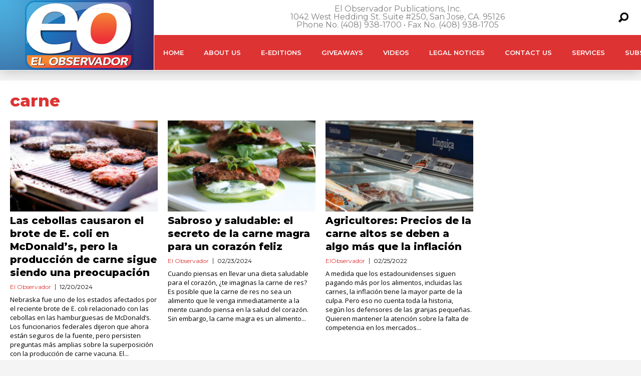

--- FILE ---
content_type: text/html; charset=UTF-8
request_url: https://el-observador.com/tag/carne/
body_size: 14252
content:
<!DOCTYPE html>
<html lang="en-US"><head>
<meta http-equiv="content-type" content="text/html; charset=UTF-8" />
<!--viewport-->
<meta name="viewport" content="width=device-width, initial-scale=1.0" />
<!--charset-->
<!--rss-comments-->
<link rel="alternate" type="application/rss+xml" href="https://el-observador.com/comments/feed/"/>
<!--rss-->
<link rel="alternate" type="application/rss+xml" title="RSS 2.0" href="https://el-observador.com/feed/" />
<!--atom-->
<link rel="alternate" type="application/atom+xml" title="Atom" href="https://el-observador.com/feed/atom/" />
<!--pingback-->
<link rel="pingback" href="https://el-observador.com/xmlrpc.php" />

<!--Facebook Open Graph-->
<!--FB page title-->
<meta property="og:title" content="El Observador" />
<!--FB description-->
<meta property="og:description" content="San Jose California"/>
<!--FB url-->
<meta property="og:url" content="https://el-observador.com/2024/12/20/las-cebollas-causaron-el-brote-de-e-coli-en-mcdonalds-pero-la-produccion-de-carne-sigue-siendo-una-preocupacion/"/>
<!--FB image-->
<meta property="og:image" content="" />
<!--FB type-->
<meta property="og:type" content="website"/>
<!--FB site name-->
<meta property="og:site_name" content="El Observador"/>
<title>carne &#8211; El Observador</title>
<meta name='robots' content='max-image-preview:large' />
	<style>img:is([sizes="auto" i], [sizes^="auto," i]) { contain-intrinsic-size: 3000px 1500px }</style>
	<link rel='dns-prefetch' href='//fonts.googleapis.com' />
<link rel="alternate" type="application/rss+xml" title="El Observador &raquo; Feed" href="https://el-observador.com/feed/" />
<link rel="alternate" type="application/rss+xml" title="El Observador &raquo; Comments Feed" href="https://el-observador.com/comments/feed/" />
<link rel="alternate" type="application/rss+xml" title="El Observador &raquo; carne Tag Feed" href="https://el-observador.com/tag/carne/feed/" />
<script type="text/javascript">
/* <![CDATA[ */
window._wpemojiSettings = {"baseUrl":"https:\/\/s.w.org\/images\/core\/emoji\/15.0.3\/72x72\/","ext":".png","svgUrl":"https:\/\/s.w.org\/images\/core\/emoji\/15.0.3\/svg\/","svgExt":".svg","source":{"concatemoji":"https:\/\/el-observador.com\/wp-includes\/js\/wp-emoji-release.min.js?ver=8e9dcbdbfbd5f7827bfdc3193d8b222c"}};
/*! This file is auto-generated */
!function(i,n){var o,s,e;function c(e){try{var t={supportTests:e,timestamp:(new Date).valueOf()};sessionStorage.setItem(o,JSON.stringify(t))}catch(e){}}function p(e,t,n){e.clearRect(0,0,e.canvas.width,e.canvas.height),e.fillText(t,0,0);var t=new Uint32Array(e.getImageData(0,0,e.canvas.width,e.canvas.height).data),r=(e.clearRect(0,0,e.canvas.width,e.canvas.height),e.fillText(n,0,0),new Uint32Array(e.getImageData(0,0,e.canvas.width,e.canvas.height).data));return t.every(function(e,t){return e===r[t]})}function u(e,t,n){switch(t){case"flag":return n(e,"\ud83c\udff3\ufe0f\u200d\u26a7\ufe0f","\ud83c\udff3\ufe0f\u200b\u26a7\ufe0f")?!1:!n(e,"\ud83c\uddfa\ud83c\uddf3","\ud83c\uddfa\u200b\ud83c\uddf3")&&!n(e,"\ud83c\udff4\udb40\udc67\udb40\udc62\udb40\udc65\udb40\udc6e\udb40\udc67\udb40\udc7f","\ud83c\udff4\u200b\udb40\udc67\u200b\udb40\udc62\u200b\udb40\udc65\u200b\udb40\udc6e\u200b\udb40\udc67\u200b\udb40\udc7f");case"emoji":return!n(e,"\ud83d\udc26\u200d\u2b1b","\ud83d\udc26\u200b\u2b1b")}return!1}function f(e,t,n){var r="undefined"!=typeof WorkerGlobalScope&&self instanceof WorkerGlobalScope?new OffscreenCanvas(300,150):i.createElement("canvas"),a=r.getContext("2d",{willReadFrequently:!0}),o=(a.textBaseline="top",a.font="600 32px Arial",{});return e.forEach(function(e){o[e]=t(a,e,n)}),o}function t(e){var t=i.createElement("script");t.src=e,t.defer=!0,i.head.appendChild(t)}"undefined"!=typeof Promise&&(o="wpEmojiSettingsSupports",s=["flag","emoji"],n.supports={everything:!0,everythingExceptFlag:!0},e=new Promise(function(e){i.addEventListener("DOMContentLoaded",e,{once:!0})}),new Promise(function(t){var n=function(){try{var e=JSON.parse(sessionStorage.getItem(o));if("object"==typeof e&&"number"==typeof e.timestamp&&(new Date).valueOf()<e.timestamp+604800&&"object"==typeof e.supportTests)return e.supportTests}catch(e){}return null}();if(!n){if("undefined"!=typeof Worker&&"undefined"!=typeof OffscreenCanvas&&"undefined"!=typeof URL&&URL.createObjectURL&&"undefined"!=typeof Blob)try{var e="postMessage("+f.toString()+"("+[JSON.stringify(s),u.toString(),p.toString()].join(",")+"));",r=new Blob([e],{type:"text/javascript"}),a=new Worker(URL.createObjectURL(r),{name:"wpTestEmojiSupports"});return void(a.onmessage=function(e){c(n=e.data),a.terminate(),t(n)})}catch(e){}c(n=f(s,u,p))}t(n)}).then(function(e){for(var t in e)n.supports[t]=e[t],n.supports.everything=n.supports.everything&&n.supports[t],"flag"!==t&&(n.supports.everythingExceptFlag=n.supports.everythingExceptFlag&&n.supports[t]);n.supports.everythingExceptFlag=n.supports.everythingExceptFlag&&!n.supports.flag,n.DOMReady=!1,n.readyCallback=function(){n.DOMReady=!0}}).then(function(){return e}).then(function(){var e;n.supports.everything||(n.readyCallback(),(e=n.source||{}).concatemoji?t(e.concatemoji):e.wpemoji&&e.twemoji&&(t(e.twemoji),t(e.wpemoji)))}))}((window,document),window._wpemojiSettings);
/* ]]> */
</script>
<link rel='stylesheet' id='google-fonts-css' href='https://fonts.googleapis.com/css?subset=latin%2Clatin-ext%2Ccyrillic%2Ccyrillic-ext&#038;family=Montserrat%3A400%2C600%2C700%2C800%7CMontserrat+rel%3D%27stylesheet%27+type%3D%27text%2Fcss&#038;ver=6.7.4' type='text/css' media='all' />
<link rel='stylesheet' id='google-menu-fonts-css' href='https://fonts.googleapis.com/css?subset=latin%2Clatin-ext%2Ccyrillic%2Ccyrillic-ext&#038;family=Montserrat%3A400%2C600%2C700%2C800%7CMontserrat+rel%3D%27stylesheet%27+type%3D%27text%2Fcss&#038;ver=6.7.4' type='text/css' media='all' />
<link rel='stylesheet' id='google-widget-fonts-css' href='https://fonts.googleapis.com/css?subset=latin%2Clatin-ext%2Ccyrillic%2Ccyrillic-ext&#038;family=Open+Sans%3A400%7COpen+Sans+rel%3D%27stylesheet%27+type%3D%27text%2Fcss&#038;ver=6.7.4' type='text/css' media='all' />
<style id='wp-emoji-styles-inline-css' type='text/css'>

	img.wp-smiley, img.emoji {
		display: inline !important;
		border: none !important;
		box-shadow: none !important;
		height: 1em !important;
		width: 1em !important;
		margin: 0 0.07em !important;
		vertical-align: -0.1em !important;
		background: none !important;
		padding: 0 !important;
	}
</style>
<link rel='stylesheet' id='wp-block-library-css' href='https://el-observador.com/wp-includes/css/dist/block-library/style.min.css?ver=8e9dcbdbfbd5f7827bfdc3193d8b222c' type='text/css' media='all' />
<style id='classic-theme-styles-inline-css' type='text/css'>
/*! This file is auto-generated */
.wp-block-button__link{color:#fff;background-color:#32373c;border-radius:9999px;box-shadow:none;text-decoration:none;padding:calc(.667em + 2px) calc(1.333em + 2px);font-size:1.125em}.wp-block-file__button{background:#32373c;color:#fff;text-decoration:none}
</style>
<style id='global-styles-inline-css' type='text/css'>
:root{--wp--preset--aspect-ratio--square: 1;--wp--preset--aspect-ratio--4-3: 4/3;--wp--preset--aspect-ratio--3-4: 3/4;--wp--preset--aspect-ratio--3-2: 3/2;--wp--preset--aspect-ratio--2-3: 2/3;--wp--preset--aspect-ratio--16-9: 16/9;--wp--preset--aspect-ratio--9-16: 9/16;--wp--preset--color--black: #000000;--wp--preset--color--cyan-bluish-gray: #abb8c3;--wp--preset--color--white: #ffffff;--wp--preset--color--pale-pink: #f78da7;--wp--preset--color--vivid-red: #cf2e2e;--wp--preset--color--luminous-vivid-orange: #ff6900;--wp--preset--color--luminous-vivid-amber: #fcb900;--wp--preset--color--light-green-cyan: #7bdcb5;--wp--preset--color--vivid-green-cyan: #00d084;--wp--preset--color--pale-cyan-blue: #8ed1fc;--wp--preset--color--vivid-cyan-blue: #0693e3;--wp--preset--color--vivid-purple: #9b51e0;--wp--preset--gradient--vivid-cyan-blue-to-vivid-purple: linear-gradient(135deg,rgba(6,147,227,1) 0%,rgb(155,81,224) 100%);--wp--preset--gradient--light-green-cyan-to-vivid-green-cyan: linear-gradient(135deg,rgb(122,220,180) 0%,rgb(0,208,130) 100%);--wp--preset--gradient--luminous-vivid-amber-to-luminous-vivid-orange: linear-gradient(135deg,rgba(252,185,0,1) 0%,rgba(255,105,0,1) 100%);--wp--preset--gradient--luminous-vivid-orange-to-vivid-red: linear-gradient(135deg,rgba(255,105,0,1) 0%,rgb(207,46,46) 100%);--wp--preset--gradient--very-light-gray-to-cyan-bluish-gray: linear-gradient(135deg,rgb(238,238,238) 0%,rgb(169,184,195) 100%);--wp--preset--gradient--cool-to-warm-spectrum: linear-gradient(135deg,rgb(74,234,220) 0%,rgb(151,120,209) 20%,rgb(207,42,186) 40%,rgb(238,44,130) 60%,rgb(251,105,98) 80%,rgb(254,248,76) 100%);--wp--preset--gradient--blush-light-purple: linear-gradient(135deg,rgb(255,206,236) 0%,rgb(152,150,240) 100%);--wp--preset--gradient--blush-bordeaux: linear-gradient(135deg,rgb(254,205,165) 0%,rgb(254,45,45) 50%,rgb(107,0,62) 100%);--wp--preset--gradient--luminous-dusk: linear-gradient(135deg,rgb(255,203,112) 0%,rgb(199,81,192) 50%,rgb(65,88,208) 100%);--wp--preset--gradient--pale-ocean: linear-gradient(135deg,rgb(255,245,203) 0%,rgb(182,227,212) 50%,rgb(51,167,181) 100%);--wp--preset--gradient--electric-grass: linear-gradient(135deg,rgb(202,248,128) 0%,rgb(113,206,126) 100%);--wp--preset--gradient--midnight: linear-gradient(135deg,rgb(2,3,129) 0%,rgb(40,116,252) 100%);--wp--preset--font-size--small: 13px;--wp--preset--font-size--medium: 20px;--wp--preset--font-size--large: 36px;--wp--preset--font-size--x-large: 42px;--wp--preset--spacing--20: 0.44rem;--wp--preset--spacing--30: 0.67rem;--wp--preset--spacing--40: 1rem;--wp--preset--spacing--50: 1.5rem;--wp--preset--spacing--60: 2.25rem;--wp--preset--spacing--70: 3.38rem;--wp--preset--spacing--80: 5.06rem;--wp--preset--shadow--natural: 6px 6px 9px rgba(0, 0, 0, 0.2);--wp--preset--shadow--deep: 12px 12px 50px rgba(0, 0, 0, 0.4);--wp--preset--shadow--sharp: 6px 6px 0px rgba(0, 0, 0, 0.2);--wp--preset--shadow--outlined: 6px 6px 0px -3px rgba(255, 255, 255, 1), 6px 6px rgba(0, 0, 0, 1);--wp--preset--shadow--crisp: 6px 6px 0px rgba(0, 0, 0, 1);}:where(.is-layout-flex){gap: 0.5em;}:where(.is-layout-grid){gap: 0.5em;}body .is-layout-flex{display: flex;}.is-layout-flex{flex-wrap: wrap;align-items: center;}.is-layout-flex > :is(*, div){margin: 0;}body .is-layout-grid{display: grid;}.is-layout-grid > :is(*, div){margin: 0;}:where(.wp-block-columns.is-layout-flex){gap: 2em;}:where(.wp-block-columns.is-layout-grid){gap: 2em;}:where(.wp-block-post-template.is-layout-flex){gap: 1.25em;}:where(.wp-block-post-template.is-layout-grid){gap: 1.25em;}.has-black-color{color: var(--wp--preset--color--black) !important;}.has-cyan-bluish-gray-color{color: var(--wp--preset--color--cyan-bluish-gray) !important;}.has-white-color{color: var(--wp--preset--color--white) !important;}.has-pale-pink-color{color: var(--wp--preset--color--pale-pink) !important;}.has-vivid-red-color{color: var(--wp--preset--color--vivid-red) !important;}.has-luminous-vivid-orange-color{color: var(--wp--preset--color--luminous-vivid-orange) !important;}.has-luminous-vivid-amber-color{color: var(--wp--preset--color--luminous-vivid-amber) !important;}.has-light-green-cyan-color{color: var(--wp--preset--color--light-green-cyan) !important;}.has-vivid-green-cyan-color{color: var(--wp--preset--color--vivid-green-cyan) !important;}.has-pale-cyan-blue-color{color: var(--wp--preset--color--pale-cyan-blue) !important;}.has-vivid-cyan-blue-color{color: var(--wp--preset--color--vivid-cyan-blue) !important;}.has-vivid-purple-color{color: var(--wp--preset--color--vivid-purple) !important;}.has-black-background-color{background-color: var(--wp--preset--color--black) !important;}.has-cyan-bluish-gray-background-color{background-color: var(--wp--preset--color--cyan-bluish-gray) !important;}.has-white-background-color{background-color: var(--wp--preset--color--white) !important;}.has-pale-pink-background-color{background-color: var(--wp--preset--color--pale-pink) !important;}.has-vivid-red-background-color{background-color: var(--wp--preset--color--vivid-red) !important;}.has-luminous-vivid-orange-background-color{background-color: var(--wp--preset--color--luminous-vivid-orange) !important;}.has-luminous-vivid-amber-background-color{background-color: var(--wp--preset--color--luminous-vivid-amber) !important;}.has-light-green-cyan-background-color{background-color: var(--wp--preset--color--light-green-cyan) !important;}.has-vivid-green-cyan-background-color{background-color: var(--wp--preset--color--vivid-green-cyan) !important;}.has-pale-cyan-blue-background-color{background-color: var(--wp--preset--color--pale-cyan-blue) !important;}.has-vivid-cyan-blue-background-color{background-color: var(--wp--preset--color--vivid-cyan-blue) !important;}.has-vivid-purple-background-color{background-color: var(--wp--preset--color--vivid-purple) !important;}.has-black-border-color{border-color: var(--wp--preset--color--black) !important;}.has-cyan-bluish-gray-border-color{border-color: var(--wp--preset--color--cyan-bluish-gray) !important;}.has-white-border-color{border-color: var(--wp--preset--color--white) !important;}.has-pale-pink-border-color{border-color: var(--wp--preset--color--pale-pink) !important;}.has-vivid-red-border-color{border-color: var(--wp--preset--color--vivid-red) !important;}.has-luminous-vivid-orange-border-color{border-color: var(--wp--preset--color--luminous-vivid-orange) !important;}.has-luminous-vivid-amber-border-color{border-color: var(--wp--preset--color--luminous-vivid-amber) !important;}.has-light-green-cyan-border-color{border-color: var(--wp--preset--color--light-green-cyan) !important;}.has-vivid-green-cyan-border-color{border-color: var(--wp--preset--color--vivid-green-cyan) !important;}.has-pale-cyan-blue-border-color{border-color: var(--wp--preset--color--pale-cyan-blue) !important;}.has-vivid-cyan-blue-border-color{border-color: var(--wp--preset--color--vivid-cyan-blue) !important;}.has-vivid-purple-border-color{border-color: var(--wp--preset--color--vivid-purple) !important;}.has-vivid-cyan-blue-to-vivid-purple-gradient-background{background: var(--wp--preset--gradient--vivid-cyan-blue-to-vivid-purple) !important;}.has-light-green-cyan-to-vivid-green-cyan-gradient-background{background: var(--wp--preset--gradient--light-green-cyan-to-vivid-green-cyan) !important;}.has-luminous-vivid-amber-to-luminous-vivid-orange-gradient-background{background: var(--wp--preset--gradient--luminous-vivid-amber-to-luminous-vivid-orange) !important;}.has-luminous-vivid-orange-to-vivid-red-gradient-background{background: var(--wp--preset--gradient--luminous-vivid-orange-to-vivid-red) !important;}.has-very-light-gray-to-cyan-bluish-gray-gradient-background{background: var(--wp--preset--gradient--very-light-gray-to-cyan-bluish-gray) !important;}.has-cool-to-warm-spectrum-gradient-background{background: var(--wp--preset--gradient--cool-to-warm-spectrum) !important;}.has-blush-light-purple-gradient-background{background: var(--wp--preset--gradient--blush-light-purple) !important;}.has-blush-bordeaux-gradient-background{background: var(--wp--preset--gradient--blush-bordeaux) !important;}.has-luminous-dusk-gradient-background{background: var(--wp--preset--gradient--luminous-dusk) !important;}.has-pale-ocean-gradient-background{background: var(--wp--preset--gradient--pale-ocean) !important;}.has-electric-grass-gradient-background{background: var(--wp--preset--gradient--electric-grass) !important;}.has-midnight-gradient-background{background: var(--wp--preset--gradient--midnight) !important;}.has-small-font-size{font-size: var(--wp--preset--font-size--small) !important;}.has-medium-font-size{font-size: var(--wp--preset--font-size--medium) !important;}.has-large-font-size{font-size: var(--wp--preset--font-size--large) !important;}.has-x-large-font-size{font-size: var(--wp--preset--font-size--x-large) !important;}
:where(.wp-block-post-template.is-layout-flex){gap: 1.25em;}:where(.wp-block-post-template.is-layout-grid){gap: 1.25em;}
:where(.wp-block-columns.is-layout-flex){gap: 2em;}:where(.wp-block-columns.is-layout-grid){gap: 2em;}
:root :where(.wp-block-pullquote){font-size: 1.5em;line-height: 1.6;}
</style>
<link rel='stylesheet' id='responsive-lightbox-swipebox-css' href='https://el-observador.com/wp-content/plugins/responsive-lightbox/assets/swipebox/swipebox.min.css?ver=1.5.2' type='text/css' media='all' />
<link rel='stylesheet' id='style-css' href='https://el-observador.com/wp-content/themes/examiner/style.css?ver=8e9dcbdbfbd5f7827bfdc3193d8b222c' type='text/css' media='all' />
<script type="text/javascript" src="https://el-observador.com/wp-includes/js/jquery/jquery.min.js?ver=3.7.1" id="jquery-core-js"></script>
<script type="text/javascript" src="https://el-observador.com/wp-includes/js/jquery/jquery-migrate.min.js?ver=3.4.1" id="jquery-migrate-js"></script>
<script type="text/javascript" src="https://el-observador.com/wp-content/plugins/responsive-lightbox/assets/swipebox/jquery.swipebox.min.js?ver=1.5.2" id="responsive-lightbox-swipebox-js"></script>
<script type="text/javascript" src="https://el-observador.com/wp-includes/js/underscore.min.js?ver=1.13.7" id="underscore-js"></script>
<script type="text/javascript" src="https://el-observador.com/wp-content/plugins/responsive-lightbox/assets/infinitescroll/infinite-scroll.pkgd.min.js?ver=4.0.1" id="responsive-lightbox-infinite-scroll-js"></script>
<script type="text/javascript" id="responsive-lightbox-js-before">
/* <![CDATA[ */
var rlArgs = {"script":"swipebox","selector":"lightbox","customEvents":"","activeGalleries":true,"animation":true,"hideCloseButtonOnMobile":false,"removeBarsOnMobile":false,"hideBars":true,"hideBarsDelay":5000,"videoMaxWidth":1080,"useSVG":false,"loopAtEnd":false,"woocommerce_gallery":false,"ajaxurl":"https:\/\/el-observador.com\/wp-admin\/admin-ajax.php","nonce":"c3744bd5e2","preview":false,"postId":35679,"scriptExtension":false};
/* ]]> */
</script>
<script type="text/javascript" src="https://el-observador.com/wp-content/plugins/responsive-lightbox/js/front.js?ver=2.5.5" id="responsive-lightbox-js"></script>
<script type="text/javascript" id="sf-autocomplete-js-extra">
/* <![CDATA[ */
var stepfoxcomplete = {"stepfoxcompleteurl":"https:\/\/el-observador.com\/wp-admin\/admin-ajax.php"};
/* ]]> */
</script>
<script type="text/javascript" src="https://el-observador.com/wp-content/themes/examiner/js/sf-autocomplete.js?ver=8e9dcbdbfbd5f7827bfdc3193d8b222c" id="sf-autocomplete-js"></script>
<script type="text/javascript" src="https://el-observador.com/wp-content/themes/examiner/js/jquery.flexslider-min.js?ver=8e9dcbdbfbd5f7827bfdc3193d8b222c" id="flexslider-js"></script>
<script type="text/javascript" src="https://el-observador.com/wp-content/themes/examiner/js/exm1-scripts.js?ver=8e9dcbdbfbd5f7827bfdc3193d8b222c" id="exm1-js"></script>
<script type="text/javascript" src="https://el-observador.com/wp-content/themes/examiner/js/respond.min.js?ver=8e9dcbdbfbd5f7827bfdc3193d8b222c" id="respond-js"></script>
<script type="text/javascript" src="https://el-observador.com/wp-content/themes/examiner/js/smoothscroll.js?ver=8e9dcbdbfbd5f7827bfdc3193d8b222c" id="smoothscroll-js"></script>
<script type="text/javascript" id="live-video-js-extra">
/* <![CDATA[ */
var exm1_live_video_ajax = {"exm1_live_video_ajaxurl":"https:\/\/el-observador.com\/wp-admin\/admin-ajax.php"};
/* ]]> */
</script>
<script type="text/javascript" src="https://el-observador.com/wp-content/themes/examiner/js/ajax-video-widget.js?ver=8e9dcbdbfbd5f7827bfdc3193d8b222c" id="live-video-js"></script>
<link rel="https://api.w.org/" href="https://el-observador.com/wp-json/" /><link rel="alternate" title="JSON" type="application/json" href="https://el-observador.com/wp-json/wp/v2/tags/3284" /><link rel="EditURI" type="application/rsd+xml" title="RSD" href="https://el-observador.com/xmlrpc.php?rsd" />


<style type='text/css'>
.fullwidth-image:before{ box-shadow: inset 0 -327px 200px -200px #f4f4f4;}
.top-menu{background-color:#ffffff;}
.top-menu-posts li .category-icon a{color:#dd3333;}
.top-menu-posts .featured-posts-title a{color:#0a0a0a;}
body, .small-title, .widget-title, .tv-featured-title{font-family:Montserrat;}
.popular-part:before{background:#dd3333;box-shadow: 0 -999px 0 999px #dd3333;}
.popular-slider-container .slides:before{background: radial-gradient(ellipse at center, rgba(0,0,0,0) 0%,#dd3333 64%,#dd3333 100%);}
.popular-part a, .popular-part .widget-title{color:#ffffff;}
.read-more a{color:#dd3333;}
.blog-post-content, .img-featured-text, .about-text, .exm1-blog-posts-subtitle, .flex-active-slide .slide-excerpt, .jumping-posts-excerpt, .combination-title-subtitle, .tv-widget-content, #post-content, #post-page-subtitle, .newsroll-posts-title a{font-family:Open Sans;}
#footer{background:#dd3333; }
#footer a, .copyright-text{color:#FFFFFF;}
#footer a:hover{color:;}
.footer-wrap{border-color:#ffffff;}
#main-nav ul li a, #mob-menu{font-family: Montserrat;}
#wrapper, .footer-wrap{max-width:1290px;}
#navigation .content-social, .top-menu, .big-logo, #navigation #searchform input, .sub-menu-wrapper, .ticker-box, #navigation{border-color:#ffffff;}
#site-logo, .about-logo, #mob-menu{background:#1e73be;}
#navigation, .ticker-box, .page-numbers.current, .about-social{background:#dd3333;}
.menu-item .menu-link, #ticker a, .page-numbers.current, #navigation .submit-button, #navigation .content-social li a, .about-social a, .ticker-heading{color:#ffffff;}
.subsignmeni:after{border-top: 8px solid #ffffff;}
#main .widget-title, #main .widget-title a{color:#dd3333;}
#main-nav ul li:hover > .menu-link, #ticker a:hover, #navigation .content-social li a:hover, .about-social a:hover, .sub-menu-wrapper .small-category li:hover > .small-text a{color:#eaeaea;}
.subsignmeni:hover:after{border-top: 8px solid #eaeaea;}
#main-nav ul li > .menu-link{font-weight:600;}
.menu-link {font-size:13px;}
.featured-category, .trending-title, .trending-posts, .page-numbers, input#wp-submit{background: #dd3333;}
.newsroll-title, .exm1-blog-posts-thumb, .post-page-gallery-thumbnails .flex-active-slide:after, .flex-active .wide-slider-thumb:after{border-color:#dd3333;}
.blog-post-author a, .exm1-blog-posts-author a, #recentcomments li, .widget_categories select, .widget_archive select, .sticky a{color:#dd3333;}

#searchform .submit-button{background:#dd3333 url(https://el-observador.com/wp-content/themes/examiner/images/search-icon-black.png) no-repeat center;}
#navigation #searchform input{background-image:url(https://el-observador.com/wp-content/themes/examiner/images/search-icon-black.png);}
#navigation #mob-menu #searchform input{background-image:url(https://el-observador.com/wp-content/themes/examiner/images/search-icon-black.png);}
.mob-menu-button{background: url(https://el-observador.com/wp-content/themes/examiner/images/menu_icon-black.png) no-repeat 50% 50%; } 

ul.tabs li.active{background:#dd3333;}
ul.tabs li.active, ul.tabs li {border-color:#dd3333;}
.tabs li.active h4 a{color:#ffffff;}

.img-featured-review-score, .blog-post-categories, .jumping-posts li:hover .jumping-posts-text, .woocommerce input#searchsubmit, .super-slider-category, .floating-share-icons li, .pagination.pagination-load-more a, .slider-category{background:#dd3333;}
.sub-meni .menu-links.inside-menu li{background: #dd3333;}
.sub-meni .menu-links.inside-menu li a{color: #ffffff;}
.sub-menu{border-color:#dd3333;}

#post-content{font-size:14px;line-height:22.4px;}
::selection{background:#dd3333;}
::-moz-selection{background:#dd3333;}
.load-circle{border-bottom:5px solid #dd3333;border-right:5px solid #dd3333;box-shadow: 0 0 35px #dd3333;}
#wp-calendar #today{background:#dd3333 !important;text-shadow:none;}
.total-score, .score-width, li:hover .play-icon{background: #dd3333;}
.jumping-posts li:hover .jumping-posts-text:before{border-bottom: 14px solid #dd3333;}
.single-post #post-content.first-letter > p:first-of-type:first-letter{font-size:67px; color:#dd3333;float: left;line-height: 60px;margin-right: 15px;font-weight:800;}
#post-page-title h1{text-transform:none;}
blockquote, q.left, q{border-left: 2px solid #dd3333;color:#dd3333;}
.img-featured-review-score:before{border-top: 9px solid #dd3333;}
.sub-meni .menu-links.inside-menu li:hover{background:#dd3333;}
#main-nav .sub-meni .menu-links.inside-menu li:hover > .menu-link{color:#eaeaea;}
.ticker-arrows{background:#dd3333;box-shadow:-21px 0 30px #dd3333;}
.widget-title {font-style: normal;font-weight:700;}

.huge .img-featured-posts-image:after, .super-image:after, .super-slider li .super-slider-post:after, .super-slider li .super-slider-post:after, .img-featured-posts-image:before, .small-image:before, .wide-slider .slides li:after{ background: //, #cccccc, #1c1c1c);opacity:0.3;}


.post-author a, .post-author a:visited, .good-title, .bad-title, #post-content a, .trending-posts-category a, .category-tv-icon a, .ticker-sign, .category-icon a, .jumping-posts-category a, a:hover, .category-icon a:hover, .trending-posts-category a:hover, .featured-posts-title a:hover, #post-content a:hover, .blog-post-title h2 a:hover, .bypostauthor a:hover, .post-author a:hover, .most-commented-cateogory a, .most-commented-count a {color:#dd3333;}


.content q.right{border-left:0;border-right: 2px solid #dd3333;color:#dd3333;}



.widget.buddypress div.item-options a, .widget_display_stats dd{color:#dd3333;}
#buddypress div.item-list-tabs ul li a span, #buddypress div.item-list-tabs ul li.current a span, #buddypress div.item-list-tabs ul li.selected a span, .widget.buddypress #bp-login-widget-form #bp-login-widget-submit, span.bp-login-widget-register-link a, button#user-submit, .bbp-login-form .bbp-login-links a, tt button.button.submit.user-submit, input#bbp_search_submit {background:#dd3333;}

.image_fx1:hover:after{background: #dd3333;}

.cart-top{background:url(https://el-observador.com/wp-content/themes/examiner/images/shopping-cart-icon-black.png) no-repeat 36px 0;}
@media screen and (max-width: 700px) {#main-nav ul li {background:#dd3333;}.sub-menu-wrapper .menu-links.inside-menu .menu-link{color:#ffffff;}.menu-item{border-bottom:none !important;}}

.woocommerce #content input.button, .woocommerce #respond input#submit, .woocommerce a.button, .woocommerce button.button, .woocommerce input.button, .woocommerce-page #content input.button, .woocommerce-page #respond input#submit, .woocommerce-page a.button, .woocommerce-page button.button, .woocommerce-page input.button, .woocommerce a.button.alt, .woocommerce button.button.alt, .woocommerce input.button.alt, .woocommerce #respond input#submit.alt, .woocommerce #content input.button.alt, .woocommerce-page a.button.alt, .woocommerce-page button.button.alt, .woocommerce-page input.button.alt, .woocommerce-page #respond input#submit.alt, .woocommerce-page #content input.button.alt, .woocommerce .widget_layered_nav_filters ul li a, .woocommerce-page .widget_layered_nav_filters ul li a, .woocommerce .widget_layered_nav ul li.chosen a, .woocommerce-page .widget_layered_nav ul li.chosen a, .woocommerce span.onsale, .woocommerce-page span.onsale, .woocommerce .woocommerce-message:before, .woocommerce-page .woocommerce-message:before, .woocommerce .woocommerce-info:before, .woocommerce-page .woocommerce-info:before, .woocommerce table.cart a.remove:hover, .woocommerce #content table.cart a.remove:hover, .woocommerce-page table.cart a.remove:hover, .woocommerce-page #content table.cart a.remove:hover, .woocommerce .widget_price_filter .ui-slider .ui-slider-handle, .woocommerce-page .widget_price_filter .ui-slider .ui-slider-handle, .woocommerce .widget_price_filter .ui-slider .ui-slider-range, .woocommerce-page .widget_price_filter .ui-slider .ui-slider-range, .woocommerce div.product .woocommerce-tabs ul.tabs li, .woocommerce #content div.product .woocommerce-tabs ul.tabs li, .woocommerce-page div.product .woocommerce-tabs ul.tabs li, .woocommerce-page #content div.product .woocommerce-tabs ul.tabs li{background:#dd3333;}

.woocommerce ul.products li.product .price, .woocommerce-page ul.products li.product .price, .woocommerce div.product span.price, .woocommerce div.product p.price, .woocommerce #content div.product span.price, .woocommerce #content div.product p.price, .woocommerce-page div.product span.price, .woocommerce-page div.product p.price, .woocommerce-page #content div.product span.price, .woocommerce-page #content div.product p.price, .woocommerce a.button.alt:hover, .woocommerce button.button.alt:hover, .woocommerce input.button.alt:hover, .woocommerce #respond input#submit.alt:hover, .woocommerce #content input.button.alt:hover, .woocommerce-page a.button.alt:hover, .woocommerce-page button.button.alt:hover, .woocommerce-page input.button.alt:hover, .woocommerce-page #respond input#submit.alt:hover, .woocommerce-page #content input.button.alt:hover, .woocommerce a.button:hover, .woocommerce button.button:hover, .woocommerce input.button:hover, .woocommerce #respond input#submit:hover, .woocommerce #content input.button:hover, .woocommerce-page a.button:hover, .woocommerce-page button.button:hover, .woocommerce-page input.button:hover, .woocommerce-page #respond input#submit:hover, .woocommerce-page #content input.button:hover, .woocommerce-page #main a.button:hover, .woocommerce div.product .woocommerce-tabs ul.tabs li, .woocommerce #content div.product .woocommerce-tabs ul.tabs li, .woocommerce-page div.product .woocommerce-tabs ul.tabs li, .woocommerce-page #content div.product .woocommerce-tabs ul.tabs li, .woocommerce div.product .woocommerce-tabs ul.tabs .active a:hover, span.posted_in a, span.tagged_as a, .woocommerce h1.page-title, .woocommerce .jumping-posts .star-rating, .woocommerce-page .jumping-posts .star-rating, .amount, #header .cart-contents:hover, #header .cart-contents{color:#dd3333;}

.woocommerce .woocommerce-message, .woocommerce-page .woocommerce-message, .woocommerce .woocommerce-info, .woocommerce-page .woocommerce-info{border-top:3px solid #dd3333; }

.product_meta, .woocommerce div.product div.summary, .woocommerce #content div.product div.summary, .woocommerce-page div.product div.summary, .woocommerce-page #content div.product div.summary, .woocommerce #reviews #comments ol.commentlist li .comment-text p, .woocommerce-page #reviews #comments ol.commentlist li .comment-text p, .woocommerce #review_form #respond p, .woocommerce-page #review_form #respond p, .woocommerce div.product .woocommerce-tabs .panel, .woocommerce #content div.product .woocommerce-tabs .panel, .woocommerce-page div.product .woocommerce-tabs .panel, .woocommerce-page #content div.product .woocommerce-tabs .panel, .woocommerce #reviews h3, .woocommerce-page #reviews h3{font-size:14px;line-height:22.4px;}

</style><script type='text/javascript'>
			var slide_picker = 'slide';
			var widget_fx = 'nowidgetfx';
			var image_effect = 'image_fx2';
	</script>
<style type="text/css">
.super-slider .slides li:nth-child(-n+3){display:block;}#header .size-small-thumb{maxwidth:auto;height:auto;}.single-post #main{opacity:1;}
@media screen and (min-width: 1024px) {
	#main{opacity:1;}
	.loading{opacity:1;};
	.size-1536x1536{
	width:calc(100vw / 0.83984375);
	height:calc((100vw / 0.83984375) / 1 );
max-width:1536px;
max-height:1536px;}	
@media screen and (-webkit-min-device-pixel-ratio:0) {
	.size-1536x1536{
	width:calc((100vw - 17px) / 0.83984375);
	height:calc(((100vw - 17px) / 0.83984375) / 1 );
max-width:1536px;
max-height:1536px;}
}}.super-slider .slides li:nth-child(-n+3){display:block;}#header .size-small-thumb{maxwidth:auto;height:auto;}.single-post #main{opacity:1;}
@media screen and (min-width: 1024px) {
	#main{opacity:1;}
	.loading{opacity:1;};
	.size-2048x2048{
	width:calc(100vw / 0.6298828125);
	height:calc((100vw / 0.6298828125) / 1 );
max-width:2048px;
max-height:2048px;}	
@media screen and (-webkit-min-device-pixel-ratio:0) {
	.size-2048x2048{
	width:calc((100vw - 17px) / 0.6298828125);
	height:calc(((100vw - 17px) / 0.6298828125) / 1 );
max-width:2048px;
max-height:2048px;}
}}.super-slider .slides li:nth-child(-n+3){display:block;}#header .size-small-thumb{maxwidth:auto;height:auto;}.single-post #main{opacity:1;}
@media screen and (min-width: 1024px) {
	#main{opacity:1;}
	.loading{opacity:1;};
	.size-fullwidth-singlepost-image{
	width:calc(100vw / 0.671875);
	height:calc((100vw / 0.671875) / 1.7777777777778 );
max-width:1920px;
max-height:1080px;}	
@media screen and (-webkit-min-device-pixel-ratio:0) {
	.size-fullwidth-singlepost-image{
	width:calc((100vw - 17px) / 0.671875);
	height:calc(((100vw - 17px) / 0.671875) / 1.7777777777778 );
max-width:1920px;
max-height:1080px;}
}}.super-slider .slides li:nth-child(-n+3){display:block;}#header .size-small-thumb{maxwidth:auto;height:auto;}.single-post #main{opacity:1;}
@media screen and (min-width: 1024px) {
	#main{opacity:1;}
	.loading{opacity:1;};
	.size-small-thumb{
	width:calc(100vw / 15.542168674699);
	height:calc((100vw / 15.542168674699) / 1 );
max-width:83px;
max-height:83px;}	
@media screen and (-webkit-min-device-pixel-ratio:0) {
	.size-small-thumb{
	width:calc((100vw - 17px) / 15.542168674699);
	height:calc(((100vw - 17px) / 15.542168674699) / 1 );
max-width:83px;
max-height:83px;}
}}.super-slider .slides li:nth-child(-n+3){display:block;}#header .size-small-thumb{maxwidth:auto;height:auto;}.single-post #main{opacity:1;}
@media screen and (min-width: 1024px) {
	#main{opacity:1;}
	.loading{opacity:1;};
	.size-huge-image-featured{
	width:calc(100vw / 2.0975609756098);
	height:calc((100vw / 2.0975609756098) / 2.1280276816609 );
max-width:615px;
max-height:289px;}	
@media screen and (-webkit-min-device-pixel-ratio:0) {
	.size-huge-image-featured{
	width:calc((100vw - 17px) / 2.0975609756098);
	height:calc(((100vw - 17px) / 2.0975609756098) / 2.1280276816609 );
max-width:615px;
max-height:289px;}
}}.super-slider .slides li:nth-child(-n+3){display:block;}#header .size-small-thumb{maxwidth:auto;height:auto;}.single-post #main{opacity:1;}
@media screen and (min-width: 1024px) {
	#main{opacity:1;}
	.loading{opacity:1;};
	.size-image-featured{
	width:calc(100vw / 4.3288590604027);
	height:calc((100vw / 4.3288590604027) / 1.0311418685121 );
max-width:298px;
max-height:289px;}	
@media screen and (-webkit-min-device-pixel-ratio:0) {
	.size-image-featured{
	width:calc((100vw - 17px) / 4.3288590604027);
	height:calc(((100vw - 17px) / 4.3288590604027) / 1.0311418685121 );
max-width:298px;
max-height:289px;}
}}.super-slider .slides li:nth-child(-n+3){display:block;}#header .size-small-thumb{maxwidth:auto;height:auto;}.single-post #main{opacity:1;}
@media screen and (min-width: 1024px) {
	#main{opacity:1;}
	.loading{opacity:1;};
	.size-small-image-featured{
	width:calc(100vw / 4.3288590604027);
	height:calc((100vw / 4.3288590604027) / 2.2074074074074 );
max-width:298px;
max-height:135px;}	
@media screen and (-webkit-min-device-pixel-ratio:0) {
	.size-small-image-featured{
	width:calc((100vw - 17px) / 4.3288590604027);
	height:calc(((100vw - 17px) / 4.3288590604027) / 2.2074074074074 );
max-width:298px;
max-height:135px;}
}}.super-slider .slides li:nth-child(-n+3){display:block;}#header .size-small-thumb{maxwidth:auto;height:auto;}.single-post #main{opacity:1;}
@media screen and (min-width: 1024px) {
	#main{opacity:1;}
	.loading{opacity:1;};
	.size-small-blog{
	width:calc(100vw / 4.3288590604027);
	height:calc((100vw / 4.3288590604027) / 1.6021505376344 );
max-width:298px;
max-height:186px;}	
@media screen and (-webkit-min-device-pixel-ratio:0) {
	.size-small-blog{
	width:calc((100vw - 17px) / 4.3288590604027);
	height:calc(((100vw - 17px) / 4.3288590604027) / 1.6021505376344 );
max-width:298px;
max-height:186px;}
}}.super-slider .slides li:nth-child(-n+3){display:block;}#header .size-small-thumb{maxwidth:auto;height:auto;}.single-post #main{opacity:1;}
@media screen and (min-width: 1024px) {
	#main{opacity:1;}
	.loading{opacity:1;};
	.size-big-blog-one{
	width:calc(100vw / 4.3288590604027);
	height:calc((100vw / 4.3288590604027) / 2.785046728972 );
max-width:298px;
max-height:107px;}	
@media screen and (-webkit-min-device-pixel-ratio:0) {
	.size-big-blog-one{
	width:calc((100vw - 17px) / 4.3288590604027);
	height:calc(((100vw - 17px) / 4.3288590604027) / 2.785046728972 );
max-width:298px;
max-height:107px;}
}}.super-slider .slides li:nth-child(-n+3){display:block;}#header .size-small-thumb{maxwidth:auto;height:auto;}.single-post #main{opacity:1;}
@media screen and (min-width: 1024px) {
	#main{opacity:1;}
	.loading{opacity:1;};
	.size-big-blog-two{
	width:calc(100vw / 2.0975609756098);
	height:calc((100vw / 2.0975609756098) / 2.7702702702703 );
max-width:615px;
max-height:222px;}	
@media screen and (-webkit-min-device-pixel-ratio:0) {
	.size-big-blog-two{
	width:calc((100vw - 17px) / 2.0975609756098);
	height:calc(((100vw - 17px) / 2.0975609756098) / 2.7702702702703 );
max-width:615px;
max-height:222px;}
}}.super-slider .slides li:nth-child(-n+3){display:block;}#header .size-small-thumb{maxwidth:auto;height:auto;}.single-post #main{opacity:1;}
@media screen and (min-width: 1024px) {
	#main{opacity:1;}
	.loading{opacity:1;};
	.size-big-blog-three{
	width:calc(100vw / 1.3826366559486);
	height:calc((100vw / 1.3826366559486) / 2.7767857142857 );
max-width:933px;
max-height:336px;}	
@media screen and (-webkit-min-device-pixel-ratio:0) {
	.size-big-blog-three{
	width:calc((100vw - 17px) / 1.3826366559486);
	height:calc(((100vw - 17px) / 1.3826366559486) / 2.7767857142857 );
max-width:933px;
max-height:336px;}
}}.super-slider .slides li:nth-child(-n+3){display:block;}#header .size-small-thumb{maxwidth:auto;height:auto;}.single-post #main{opacity:1;}
@media screen and (min-width: 1024px) {
	#main{opacity:1;}
	.loading{opacity:1;};
	.size-big-blog-four{
	width:calc(100vw / 1.032);
	height:calc((100vw / 1.032) / 2.7777777777778 );
max-width:1250px;
max-height:450px;}	
@media screen and (-webkit-min-device-pixel-ratio:0) {
	.size-big-blog-four{
	width:calc((100vw - 17px) / 1.032);
	height:calc(((100vw - 17px) / 1.032) / 2.7777777777778 );
max-width:1250px;
max-height:450px;}
}}@media screen and (min-width: 1024px) {
.size-super-slider-high{width:calc(100vw / 3.0283911671924); height:calc((100vw / 3.0283911671924) / 1.3782608695652 );}
@media screen and (-webkit-min-device-pixel-ratio:0) {
.size-super-slider-high{width:calc((100vw - 17px) / 3.0283911671924); height:calc(((100vw - 17px) / 3.0283911671924) / 1.3782608695652 );}
}}.super-slider .slides li:nth-child(-n+3){display:block;}#header .size-small-thumb{maxwidth:auto;height:auto;}.single-post #main{opacity:1;}
@media screen and (min-width: 1024px) {
	#main{opacity:1;}
	.loading{opacity:1;};
	.size-slider-two{
	width:calc(100vw / 2.0975609756098);
	height:calc((100vw / 2.0975609756098) / 2.1280276816609 );
max-width:615px;
max-height:289px;}	
@media screen and (-webkit-min-device-pixel-ratio:0) {
	.size-slider-two{
	width:calc((100vw - 17px) / 2.0975609756098);
	height:calc(((100vw - 17px) / 2.0975609756098) / 2.1280276816609 );
max-width:615px;
max-height:289px;}
}}.super-slider .slides li:nth-child(-n+3){display:block;}#header .size-small-thumb{maxwidth:auto;height:auto;}.single-post #main{opacity:1;}
@media screen and (min-width: 1024px) {
	#main{opacity:1;}
	.loading{opacity:1;};
	.size-slider-three{
	width:calc(100vw / 1.3826366559486);
	height:calc((100vw / 1.3826366559486) / 2.0966292134831 );
max-width:933px;
max-height:445px;}	
@media screen and (-webkit-min-device-pixel-ratio:0) {
	.size-slider-three{
	width:calc((100vw - 17px) / 1.3826366559486);
	height:calc(((100vw - 17px) / 1.3826366559486) / 2.0966292134831 );
max-width:933px;
max-height:445px;}
}}.super-slider .slides li:nth-child(-n+3){display:block;}#header .size-small-thumb{maxwidth:auto;height:auto;}.single-post #main{opacity:1;}
@media screen and (min-width: 1024px) {
	#main{opacity:1;}
	.loading{opacity:1;};
	.size-slider-four{
	width:calc(100vw / 1.032);
	height:calc((100vw / 1.032) / 2.0973154362416 );
max-width:1250px;
max-height:596px;}	
@media screen and (-webkit-min-device-pixel-ratio:0) {
	.size-slider-four{
	width:calc((100vw - 17px) / 1.032);
	height:calc(((100vw - 17px) / 1.032) / 2.0973154362416 );
max-width:1250px;
max-height:596px;}
}}.super-slider .slides li:nth-child(-n+3){display:block;}#header .size-small-thumb{maxwidth:auto;height:auto;}.single-post #main{opacity:1;}
@media screen and (min-width: 1024px) {
	#main{opacity:1;}
	.loading{opacity:1;};
	.size-big-carousel-thumb{
	width:calc(100vw / 4.3288590604027);
	height:calc((100vw / 4.3288590604027) / 0.61190965092402 );
max-width:298px;
max-height:487px;}	
@media screen and (-webkit-min-device-pixel-ratio:0) {
	.size-big-carousel-thumb{
	width:calc((100vw - 17px) / 4.3288590604027);
	height:calc(((100vw - 17px) / 4.3288590604027) / 0.61190965092402 );
max-width:298px;
max-height:487px;}
}}.super-slider .slides li:nth-child(-n+3){display:block;}#header .size-small-thumb{maxwidth:auto;height:auto;}.single-post #main{opacity:1;}
@media screen and (min-width: 1024px) {
	#main{opacity:1;}
	.loading{opacity:1;};
	.size-tv-widget-thumb{
	width:calc(100vw / 11.621621621622);
	height:calc((100vw / 11.621621621622) / 1 );
max-width:111px;
max-height:111px;}	
@media screen and (-webkit-min-device-pixel-ratio:0) {
	.size-tv-widget-thumb{
	width:calc((100vw - 17px) / 11.621621621622);
	height:calc(((100vw - 17px) / 11.621621621622) / 1 );
max-width:111px;
max-height:111px;}
}}.super-slider .slides li:nth-child(-n+3){display:block;}#header .size-small-thumb{maxwidth:auto;height:auto;}.single-post #main{opacity:1;}
@media screen and (min-width: 1024px) {
	#main{opacity:1;}
	.loading{opacity:1;};
	.size-jumping-posts-thumb{
	width:calc(100vw / 4.0566037735849);
	height:calc((100vw / 4.0566037735849) / 1.4520547945205 );
max-width:318px;
max-height:219px;}	
@media screen and (-webkit-min-device-pixel-ratio:0) {
	.size-jumping-posts-thumb{
	width:calc((100vw - 17px) / 4.0566037735849);
	height:calc(((100vw - 17px) / 4.0566037735849) / 1.4520547945205 );
max-width:318px;
max-height:219px;}
}}.super-slider .slides li:nth-child(-n+3){display:block;}#header .size-small-thumb{maxwidth:auto;height:auto;}.single-post #main{opacity:1;}
@media screen and (min-width: 1024px) {
	#main{opacity:1;}
	.loading{opacity:1;};
	.size-review-img{
	width:calc(100vw / 4.0062111801242);
	height:calc((100vw / 4.0062111801242) / 1.3305785123967 );
max-width:322px;
max-height:242px;}	
@media screen and (-webkit-min-device-pixel-ratio:0) {
	.size-review-img{
	width:calc((100vw - 17px) / 4.0062111801242);
	height:calc(((100vw - 17px) / 4.0062111801242) / 1.3305785123967 );
max-width:322px;
max-height:242px;}
}}</style>

<style type="text/css" id="custom-background-css">
body.custom-background { background-color: #f4f4f4; }
</style>
	<link rel="icon" href="https://el-observador.com/wp-content/uploads/2019/03/cropped-Logo236-32x32.png" sizes="32x32" />
<link rel="icon" href="https://el-observador.com/wp-content/uploads/2019/03/cropped-Logo236-192x192.png" sizes="192x192" />
<link rel="apple-touch-icon" href="https://el-observador.com/wp-content/uploads/2019/03/cropped-Logo236-180x180.png" />
<meta name="msapplication-TileImage" content="https://el-observador.com/wp-content/uploads/2019/03/cropped-Logo236-270x270.png" />
		<style type="text/css" id="wp-custom-css">
			@media screen and (max-width: 850px) {
    .four-parts .huge .img-featured-title h2 {
        font-size: 12px;
        line-height: 12px;
			  text-shadow:
       1px 1px 0 #000,
     -1px -1px 0 #000,  
      1px -1px 0 #000,
      -1px 1px 0 #000,
       1px 1px 0 #000;
    }
	
		.super-slider-title h2{
        font-size: 14px;
        line-height: 14px;
			  text-shadow:
       1px 1px 0 #000,
     -1px -1px 0 #000,  
      1px -1px 0 #000,
      -1px 1px 0 #000,
       1px 1px 0 #000;
    }
	
	.blog-post-title h2 {
		font-size: 14px;
        line-height: 16px;
}
	.blog-post-content{
		font-size: 12px;
        line-height: 12px;
	}
	
	#bottom-menu li{
		font-size: 8px;
	}
}

@media screen and (min-width: 1024px){
	
	h2{
	font-size: 16px;
   color: white;
	line-height: 16px;
   text-shadow:
       2px 2px 0 #000,
     -1px -1px 0 #000,  
      1px -1px 0 #000,
      -1px 1px 0 #000,
       1px 1px 0 #000;
}
	
	
@media screen and (-webkit-min-device-pixel-ratio: 0)
{
	.size-slider-three {
	max-height: 1000px;
		font-size: 18px;
		height: 100%;
	}
}}


h2{
	font-size: 20px;
   color: white;
	line-height: 20px;
   text-shadow:
       2px 2px 0 #000,
     -1px -1px 0 #000,  
      1px -1px 0 #000,
      -1px 1px 0 #000,
       1px 1px 0 #000;
}

.huge	.img-featured-title h2{
	font-size: 18px;
	line-height: 18px;
}

.nav-next-prev h2 {
	text-shadow: none;
	font-size: 16px;
}

#author-info h2 {
	text-shadow: none;
}

div.widget-title a{
	text-shadow: none;
}

.blog-post-title-box a{
	text-shadow: none;
}

a.menu-link{
	text-shadow: none;
	padding: 0 18px;
}

.img-featured-title{
	background-color: rgba(0, 0, 0, 0.25);
}

.blog-post-title-box h2{
	text-shadow: none;
	-webkit-text-stroke: unset;
}

blockquote, q{
	color: black;
}		</style>
		
<script type='text/javascript'>
  var googletag = googletag || {};
  googletag.cmd = googletag.cmd || [];
  (function() {
    var gads = document.createElement('script');
    gads.async = true;
    gads.type = 'text/javascript';
    var useSSL = 'https:' == document.location.protocol;
    gads.src = (useSSL ? 'https:' : 'http:') +
      '//www.googletagservices.com/tag/js/gpt.js';
    var node = document.getElementsByTagName('script')[0];
    node.parentNode.insertBefore(gads, node);
  })();
</script>

<script type='text/javascript'>
  googletag.cmd.push(function() {
    var slot1 = googletag.defineSlot('/32413627/EO_Square1_300x250', [300, 250], 'div-gpt-ad-1730309916752-0').addService(googletag.pubads());
    var slot2 = googletag.defineSlot('/32413627/EO_Square2_300x250', [300, 250], 'div-gpt-ad-1458701230112-1').addService(googletag.pubads());
    var slot3 = googletag.defineSlot('/32413627/EO_Square3_300x250', [300, 250], 'div-gpt-ad-1458701230112-2').addService(googletag.pubads());
    var slot4 = googletag.defineSlot('/32413627/EO_Square4_300x250', [300, 250], 'div-gpt-ad-1458701230112-3').addService(googletag.pubads());
    var EOVideoAd =  googletag.defineSlot('/32413627/EO_Video_300x250', [300, 250], 'div-gpt-ad-1712040848657-0').addService(googletag.companionAds()).addService(googletag.pubads(1));
    var slot6 = googletag.defineSlot('/32413627/EO_Square6_300x250', [300, 250], 'div-gpt-ad-1475594205418-0').addService(googletag.pubads());
    var slot7 = googletag.defineSlot('/32413627/EO_wide_ad_1250x138', [[300, 600], [1250, 138]], 'div-gpt-ad-1761850810131-0').addService(googletag.pubads());
    var slot8 = googletag.defineSlot('/32413627/Temporary_EO_adUnit', [[300, 700], [1250, 350]], 'div-gpt-ad-1636177688120-0').addService(googletag.pubads());
    googletag.pubads().enableSingleRequest();
    setInterval(function(){googletag.pubads().refresh([slot1, slot2, slot3, slot4, slot6, slot7]);}, 7000);
    setInterval(function(){googletag.pubads(1).refresh([EOVideoAd]);}, 20000);
    googletag.enableServices();
  });
</script>

</head>

<body data-rsssl=1 class="archive tag tag-carne tag-3284 custom-background">
<header id="header">
		<div id="nav-wrapper">
		<div id="navigation" class="show-menu ">
			<div id="site-logo">
				<div class="big-logo">
					<a href="https://el-observador.com/">
					<img src="https://el-observador.com/wp-content/uploads/2016/02/cropped-logo1.png" height="140" width="308" alt="El Observador"/>
					</a>
				</div>
				<!--big-logo-->
			</div>
			<!--site-logo-->
						<div class="top-menu">
			    <div class="search-box">
					<form method="get" id="searchform" action="https://el-observador.com/">
	<input type="text" name="s" id="s" value="" autocomplete="off"/>
	<button type="submit" class="submit-button">
	</button>
	<ul class="featured-thumbnails"></ul>
</form>				</div>
				<!--search-box-->
				<p style="color:gray; padding-top: 10px; font-family: " socicon";"="" align="center">
	El Observador Publications, Inc. <br>
	1042 West Hedding St. Suite #250, San Jose, CA. 95126 <br>
	Phone No. (408) 938-1700 • Fax No. (408) 938-1705</p>
				
			</div>
			<!-- top-menu -->
						<nav id="main-nav">
				<div id="mob-menu">
					<div class="mob-menu-button">
					</div>
					<!-- mob-menu-button -->
					<a href="https://el-observador.com/">
						<img src="https://el-observador.com/wp-content/uploads/2016/02/cropped-logo1.png" height="140" width="308" alt="El Observador"/>
					</a>
					<div class="search-box">
						<form method="get" id="searchform" action="https://el-observador.com/">
	<input type="text" name="s" id="s" value="" autocomplete="off"/>
	<button type="submit" class="submit-button">
	</button>
	<ul class="featured-thumbnails"></ul>
</form>					</div>
					<!--search-box-->

				</div>
				<!--mob-menu-->
				<div class="menu-main-menu-container"><ul id="menu-main-menu" class="menu"><li id="menu-item-exm1351" class="menu-item menu-item-type-custom menu-item-object-custom menu-item-home menu-item-has-children"><a href="https://el-observador.com/" title="Home" class="menu-link">Home</a><div class="sub-meni">
<ul class="menu-links inside-menu">
	<li id="menu-item-exm1621" class="menu-item menu-item-type-taxonomy menu-item-object-category menu-item-has-children"><a href="https://el-observador.com/category/community/" title="Community" class="menu-link">Community</a><div class="sub-meni">
<ul class="menu-links inside-menu">
		<li id="menu-item-exm1624" class="menu-item menu-item-type-taxonomy menu-item-object-category"><a href="https://el-observador.com/category/community/local/" title="Local Events" class="menu-link">Local Events</a></li>
		<li id="menu-item-exm1623" class="menu-item menu-item-type-taxonomy menu-item-object-category"><a href="https://el-observador.com/category/community/immigration/" title="Immigration" class="menu-link">Immigration</a></li>
		<li id="menu-item-exm1622" class="menu-item menu-item-type-taxonomy menu-item-object-category"><a href="https://el-observador.com/category/entertainment/culture/" title="Arts &amp; Culture" class="menu-link">Arts &amp; Culture</a></li>
		<li id="menu-item-exm113998" class="menu-item menu-item-type-taxonomy menu-item-object-category"><a href="https://el-observador.com/category/entertainment/culture/travel/" title="Travel" class="menu-link">Travel</a></li>
		<li id="menu-item-exm1625" class="menu-item menu-item-type-taxonomy menu-item-object-category"><a href="https://el-observador.com/category/community/opinion/" title="Opinion" class="menu-link">Opinion</a></li>
</ul>
</div></li>
	<li id="menu-item-exm1626" class="menu-item menu-item-type-taxonomy menu-item-object-category menu-item-has-children"><a href="https://el-observador.com/category/entertainment/" title="Entertainment" class="menu-link">Entertainment</a><div class="sub-meni">
<ul class="menu-links inside-menu">
		<li id="menu-item-exm1628" class="menu-item menu-item-type-taxonomy menu-item-object-category"><a href="https://el-observador.com/category/entertainment/movies/" title="Movies" class="menu-link">Movies</a></li>
		<li id="menu-item-exm1630" class="menu-item menu-item-type-taxonomy menu-item-object-category"><a href="https://el-observador.com/category/entertainment/sports/" title="Sports" class="menu-link">Sports</a></li>
		<li id="menu-item-exm1629" class="menu-item menu-item-type-taxonomy menu-item-object-category"><a href="https://el-observador.com/category/entertainment/music/" title="Music" class="menu-link">Music</a></li>
		<li id="menu-item-exm1627" class="menu-item menu-item-type-taxonomy menu-item-object-category"><a href="https://el-observador.com/category/entertainment/gallery/" title="CARTOONS" class="menu-link">CARTOONS</a></li>
		<li id="menu-item-exm17336" class="menu-item menu-item-type-post_type menu-item-object-page"><a href="https://el-observador.com/photo-gallery/" title="Photo Gallery" class="menu-link">Photo Gallery</a></li>
</ul>
</div></li>
	<li id="menu-item-exm114875" class="menu-item menu-item-type-taxonomy menu-item-object-category menu-item-has-children"><a href="https://el-observador.com/category/lifestyle/" title="lifestyle" class="menu-link">lifestyle</a><div class="sub-meni">
<ul class="menu-links inside-menu">
		<li id="menu-item-exm1632" class="menu-item menu-item-type-taxonomy menu-item-object-category"><a href="https://el-observador.com/category/lifestyle/greenl/" title="Green living" class="menu-link">Green living</a></li>
		<li id="menu-item-exm1633" class="menu-item menu-item-type-taxonomy menu-item-object-category"><a href="https://el-observador.com/category/lifestyle/recipes/" title="Recipes" class="menu-link">Recipes</a></li>
		<li id="menu-item-exm1634" class="menu-item menu-item-type-taxonomy menu-item-object-category"><a href="https://el-observador.com/category/lifestyle/vibras/" title="Vibras" class="menu-link">Vibras</a></li>
</ul>
</div></li>
	<li id="menu-item-exm114874" class="menu-item menu-item-type-taxonomy menu-item-object-category"><a href="https://el-observador.com/category/health/" title="Health" class="menu-link">Health</a></li>
	<li id="menu-item-exm1635" class="menu-item menu-item-type-taxonomy menu-item-object-category"><a href="https://el-observador.com/category/education/" title="Education" class="menu-link">Education</a></li>
	<li id="menu-item-exm1636" class="menu-item menu-item-type-taxonomy menu-item-object-category menu-item-has-children"><a href="https://el-observador.com/category/business/" title="Business" class="menu-link">Business</a><div class="sub-meni">
<ul class="menu-links inside-menu">
		<li id="menu-item-exm1637" class="menu-item menu-item-type-taxonomy menu-item-object-category"><a href="https://el-observador.com/category/business/technology/" title="Technology" class="menu-link">Technology</a></li>
</ul>
</div></li>
</ul>
</div></li>
<li id="menu-item-exm1652" class="menu-item menu-item-type-post_type menu-item-object-page"><a href="https://el-observador.com/about-us/" title="About Us" class="menu-link">About Us</a></li>
<li id="menu-item-exm111966" class="menu-item menu-item-type-custom menu-item-object-custom menu-item-has-children"><a href="#" title="E-Editions" class="menu-link">E-Editions</a><div class="sub-meni">
<ul class="menu-links inside-menu">
	<li id="menu-item-exm139290" class="menu-item menu-item-type-post_type menu-item-object-page"><a href="https://el-observador.com/e-editions-2026/" title="2026" class="menu-link">2026</a></li>
	<li id="menu-item-exm135800" class="menu-item menu-item-type-post_type menu-item-object-page"><a href="https://el-observador.com/e-editions-2025/" title="2025" class="menu-link">2025</a></li>
	<li id="menu-item-exm132407" class="menu-item menu-item-type-post_type menu-item-object-page"><a href="https://el-observador.com/e-editions-2024/" title="2024" class="menu-link">2024</a></li>
	<li id="menu-item-exm129197" class="menu-item menu-item-type-post_type menu-item-object-page"><a href="https://el-observador.com/e-editions-2023-1/" title="2023" class="menu-link">2023</a></li>
	<li id="menu-item-exm125940" class="menu-item menu-item-type-post_type menu-item-object-page"><a href="https://el-observador.com/e-editions-2022/" title="2022" class="menu-link">2022</a></li>
	<li id="menu-item-exm122063" class="menu-item menu-item-type-post_type menu-item-object-page"><a href="https://el-observador.com/e-editions-2021/" title="2021" class="menu-link">2021</a></li>
	<li id="menu-item-exm118833" class="menu-item menu-item-type-post_type menu-item-object-page"><a href="https://el-observador.com/e-editions-2020/" title="2020" class="menu-link">2020</a></li>
	<li id="menu-item-exm115728" class="menu-item menu-item-type-post_type menu-item-object-page"><a href="https://el-observador.com/15724-2/" title="2019" class="menu-link">2019</a></li>
</ul>
</div></li>
<li id="menu-item-exm1814" class="menu-item menu-item-type-post_type menu-item-object-page"><a href="https://el-observador.com/giveaways/" title="GiveAways" class="menu-link">GiveAways</a></li>
<li id="menu-item-exm14200" class="menu-item menu-item-type-post_type menu-item-object-page menu-item-has-children"><a href="https://el-observador.com/videos/" title="Videos" class="menu-link">Videos</a><div class="sub-meni">
<ul class="menu-links inside-menu">
	<li id="menu-item-exm14519" class="menu-item menu-item-type-taxonomy menu-item-object-category"><a href="https://el-observador.com/category/videos/video-eo-originals/" title="EO Originals" class="menu-link">EO Originals</a></li>
	<li id="menu-item-exm14520" class="menu-item menu-item-type-taxonomy menu-item-object-category"><a href="https://el-observador.com/category/videos/video-eo-sounds/" title="EO Sounds" class="menu-link">EO Sounds</a></li>
	<li id="menu-item-exm14518" class="menu-item menu-item-type-taxonomy menu-item-object-category"><a href="https://el-observador.com/category/videos/video-community/" title="Community" class="menu-link">Community</a></li>
	<li id="menu-item-exm14522" class="menu-item menu-item-type-taxonomy menu-item-object-category"><a href="https://el-observador.com/category/videos/video-trailers/" title="Trailers" class="menu-link">Trailers</a></li>
</ul>
</div></li>
<li id="menu-item-exm17106" class="menu-item menu-item-type-custom menu-item-object-custom menu-item-has-children"><a href="#" title="Legal Notices" class="menu-link">Legal Notices</a><div class="sub-meni">
<ul class="menu-links inside-menu">
	<li id="menu-item-exm17112" class="menu-item menu-item-type-post_type menu-item-object-page"><a href="https://el-observador.com/lninformation/" title="Information" class="menu-link">Information</a></li>
	<li id="menu-item-exm111968" class="menu-item menu-item-type-custom menu-item-object-custom menu-item-has-children"><a href="#" title="Publications" class="menu-link">Publications</a><div class="sub-meni">
<ul class="menu-links inside-menu">
		<li id="menu-item-exm139291" class="menu-item menu-item-type-post_type menu-item-object-page"><a href="https://el-observador.com/publications-2026/" title="2026" class="menu-link">2026</a></li>
		<li id="menu-item-exm135801" class="menu-item menu-item-type-post_type menu-item-object-page"><a href="https://el-observador.com/publications-2025/" title="2025" class="menu-link">2025</a></li>
		<li id="menu-item-exm132406" class="menu-item menu-item-type-post_type menu-item-object-page"><a href="https://el-observador.com/publications-2024/" title="2024" class="menu-link">2024</a></li>
		<li id="menu-item-exm129198" class="menu-item menu-item-type-post_type menu-item-object-page"><a href="https://el-observador.com/publications-2023/" title="2023" class="menu-link">2023</a></li>
		<li id="menu-item-exm126008" class="menu-item menu-item-type-post_type menu-item-object-page"><a href="https://el-observador.com/publications-2022/" title="2022" class="menu-link">2022</a></li>
</ul>
</div></li>
</ul>
</div></li>
<li id="menu-item-exm11284" class="menu-item menu-item-type-post_type menu-item-object-page"><a href="https://el-observador.com/contact-us/" title="Contact Us" class="menu-link">Contact Us</a></li>
<li id="menu-item-exm11985" class="menu-item menu-item-type-post_type menu-item-object-page menu-item-has-children"><a href="https://el-observador.com/services/" title="Services" class="menu-link">Services</a><div class="sub-meni">
<ul class="menu-links inside-menu">
	<li id="menu-item-exm11211" class="menu-item menu-item-type-custom menu-item-object-custom"><a href="https://el-observador.com/services/" title="Motion Graphics" class="menu-link">Motion Graphics</a></li>
	<li id="menu-item-exm1828" class="menu-item menu-item-type-custom menu-item-object-custom"><a href="https://el-observador.com/services/" title="Graphic Design" class="menu-link">Graphic Design</a></li>
	<li id="menu-item-exm17105" class="menu-item menu-item-type-custom menu-item-object-custom"><a href="#" title="Legal Notices" class="menu-link">Legal Notices</a></li>
	<li id="menu-item-exm11208" class="menu-item menu-item-type-custom menu-item-object-custom"><a href="https://el-observador.com/services/" title="Web Design" class="menu-link">Web Design</a></li>
	<li id="menu-item-exm11210" class="menu-item menu-item-type-custom menu-item-object-custom"><a href="https://el-observador.com/services/" title="Videography" class="menu-link">Videography</a></li>
	<li id="menu-item-exm11209" class="menu-item menu-item-type-custom menu-item-object-custom"><a href="https://el-observador.com/services/" title="Photography" class="menu-link">Photography</a></li>
	<li id="menu-item-exm1829" class="menu-item menu-item-type-custom menu-item-object-custom"><a href="https://el-observador.com/services/" title="Translations" class="menu-link">Translations</a></li>
</ul>
</div></li>
<li id="menu-item-exm134162" class="menu-item menu-item-type-custom menu-item-object-custom"><a href="https://mailchi.mp/el-observador/eo-newsletter-subscribe" title="Subscribe" class="menu-link">Subscribe</a></li>
</ul></div>		
		<div class="content-social">
			<ul>
								<li>
					<a href="https://www.facebook.com/profile.php?id=100077365651096" class="fb-social-icon" target="_blank">
					</a>
				</li>
												<li>
					<a href="https://www.twitter.com/eonews" class="twitter-social-icon" target="_blank">
					</a>
				</li>
												<li>
					<a href="https://www.facebook.com/profile.php?id=100077365651096" class="pinterest-social-icon" target="_blank">
					</a>
				</li>
												<li>
					<a href="https://www.facebook.com/profile.php?id=100077365651096" class="google-social-icon" target="_blank">
					</a>
				</li>
																<li>
					<a href="https://www.youtube.com/channel/UC25QZxBIZwRN22sw_0FXYhQ" class="youtube-social-icon" target="_blank">
					</a>
				</li>
												<li>
					<a href="https://www.instagram.com/eonews/" class="instagram-social-icon" target="_blank">
					</a>
				</li>
								<li>
					<a href="https://el-observador.com/feed/rss/" class="rss-social-icon">
					</a>
				</li>
			</ul>
		</div>
		<!--content-social-->
						
			</nav>
			<!--main-nav-->
		</div>
		<!--navigation-->
	</div>
	<!--nav-wrapper-->
</header>
<!--header-->
<section id="wrapper" class="hfeed">
<div id="main">
	<div id="primary" class="three-parts archive">
		<div class="widget-title">
			<h1>
				carne			</h1>
		</div>
		<!--widget-title-->
		<div id="blog-list" class="blog-category">
			<ul>		
											
				<li>					
				<div class="blog-post-image">
		<a href="https://el-observador.com/2024/12/20/las-cebollas-causaron-el-brote-de-e-coli-en-mcdonalds-pero-la-produccion-de-carne-sigue-siendo-una-preocupacion/" title="Las cebollas causaron el brote de E. coli en McDonald&#8217;s, pero la producción de carne sigue siendo una preocupación">
	<img width="298" height="186" src="https://el-observador.com/wp-content/uploads/2024/12/p1i5ledhnn1qnq11gl2f2rWEB-298x186.jpg" class="attachment-small-blog size-small-blog wp-post-image" alt="" decoding="async" fetchpriority="high" />	</a>
	</div>
<!--blog-post-image-->
<div class="blog-post-title-box">
	<div class="blog-post-title">
		<h2>
			<a href="https://el-observador.com/2024/12/20/las-cebollas-causaron-el-brote-de-e-coli-en-mcdonalds-pero-la-produccion-de-carne-sigue-siendo-una-preocupacion/" title="Las cebollas causaron el brote de E. coli en McDonald&#8217;s, pero la producción de carne sigue siendo una preocupación">
			Las cebollas causaron el brote de E. coli en McDonald&#8217;s, pero la producción de carne sigue siendo una preocupación			</a>
		</h2>
	</div>
	<!--blog-post-title-->
</div>
<!--blog-post-title-box-->
<div class="blog-post-date-author">
		<div class="blog-post-author">
		<a href="https://el-observador.com/author/admin-2/" title="Posts by El Observador" rel="author">El Observador</a>	</div>
	<!--blog-post-author-->
			<div class="blog-post-date">
		12/20/2024	</div>
	<!--blog-post-date-->
	</div>
<!--blog-post-date-author-->
<div class="blog-post-content">
	Nebraska fue uno de los estados afectados por el reciente brote de E. coli relacionado con las cebollas en las hamburguesas de McDonald&#8217;s. Los funcionarios federales dijeron que ahora están seguros de la fuente, pero persisten preguntas más amplias sobre la superposición con la producción de carne vacuna. El...</div>
<!--blog-post-content-->							
			
				</li>
												
				<li>					
				<div class="blog-post-image">
		<a href="https://el-observador.com/2024/02/23/sabroso-y-saludable-el-secreto-de-la-carne-magra-para-un-corazon-feliz/" title="Sabroso y saludable: el secreto de la carne magra para un corazón feliz">
	<img width="298" height="186" src="https://el-observador.com/wp-content/uploads/2024/02/spicy-korean-beef-and-cucumber-appetizWEB-298x186.jpg" class="attachment-small-blog size-small-blog wp-post-image" alt="" decoding="async" />	</a>
	</div>
<!--blog-post-image-->
<div class="blog-post-title-box">
	<div class="blog-post-title">
		<h2>
			<a href="https://el-observador.com/2024/02/23/sabroso-y-saludable-el-secreto-de-la-carne-magra-para-un-corazon-feliz/" title="Sabroso y saludable: el secreto de la carne magra para un corazón feliz">
			Sabroso y saludable: el secreto de la carne magra para un corazón feliz			</a>
		</h2>
	</div>
	<!--blog-post-title-->
</div>
<!--blog-post-title-box-->
<div class="blog-post-date-author">
		<div class="blog-post-author">
		<a href="https://el-observador.com/author/admin-2/" title="Posts by El Observador" rel="author">El Observador</a>	</div>
	<!--blog-post-author-->
			<div class="blog-post-date">
		02/23/2024	</div>
	<!--blog-post-date-->
	</div>
<!--blog-post-date-author-->
<div class="blog-post-content">
	Cuando piensas en llevar una dieta saludable para el corazón, ¿te imaginas la carne de res? Es posible que la carne de res no sea un alimento que le venga inmediatamente a la mente cuando piensa en la salud del corazón. Sin embargo, la carne magra es un alimento...</div>
<!--blog-post-content-->							
			
				</li>
												
				<li>					
				<div class="blog-post-image">
		<a href="https://el-observador.com/2022/02/25/agricultores-precios-de-la-carne-altos-se-deben-a-algo-mas-que-la-inflacion/" title="Agricultores: Precios de la carne altos se deben a algo más que la inflación">
	<img width="298" height="186" src="https://el-observador.com/wp-content/uploads/2022/02/eduardo-soares-XRqTzBvCYEQ-unsplashWEB-298x186.jpg" class="attachment-small-blog size-small-blog wp-post-image" alt="" decoding="async" />	</a>
	</div>
<!--blog-post-image-->
<div class="blog-post-title-box">
	<div class="blog-post-title">
		<h2>
			<a href="https://el-observador.com/2022/02/25/agricultores-precios-de-la-carne-altos-se-deben-a-algo-mas-que-la-inflacion/" title="Agricultores: Precios de la carne altos se deben a algo más que la inflación">
			Agricultores: Precios de la carne altos se deben a algo más que la inflación			</a>
		</h2>
	</div>
	<!--blog-post-title-->
</div>
<!--blog-post-title-box-->
<div class="blog-post-date-author">
		<div class="blog-post-author">
		<a href="https://el-observador.com/author/elobservador/" title="Posts by ElObservador" rel="author">ElObservador</a>	</div>
	<!--blog-post-author-->
			<div class="blog-post-date">
		02/25/2022	</div>
	<!--blog-post-date-->
	</div>
<!--blog-post-date-author-->
<div class="blog-post-content">
	A medida que los estadounidenses siguen pagando más por los alimentos, incluidas las carnes, la inflación tiene la mayor parte de la culpa. Pero eso no cuenta toda la historia, según los defensores de las granjas pequeñas. Quieren mantener la atención sobre la falta de competencia en los mercados...</div>
<!--blog-post-content-->							
			
				</li>
												
				<li>					
				<div class="blog-post-image">
		<a href="https://el-observador.com/2018/08/17/hamburguesa-de-carne-de-cerdo-al-mojo/" title="HAMBURGUESA DE CARNE DE CERDO AL MOJO">
	<img width="298" height="186" src="https://el-observador.com/wp-content/uploads/2018/08/recipe_817-298x186.jpg" class="attachment-small-blog size-small-blog wp-post-image" alt="" decoding="async" loading="lazy" />	</a>
	</div>
<!--blog-post-image-->
<div class="blog-post-title-box">
	<div class="blog-post-title">
		<h2>
			<a href="https://el-observador.com/2018/08/17/hamburguesa-de-carne-de-cerdo-al-mojo/" title="HAMBURGUESA DE CARNE DE CERDO AL MOJO">
			HAMBURGUESA DE CARNE DE CERDO AL MOJO			</a>
		</h2>
	</div>
	<!--blog-post-title-->
</div>
<!--blog-post-title-box-->
<div class="blog-post-date-author">
		<div class="blog-post-author">
		<a href="https://el-observador.com/author/elobservador/" title="Posts by ElObservador" rel="author">ElObservador</a>	</div>
	<!--blog-post-author-->
			<div class="blog-post-date">
		08/17/2018	</div>
	<!--blog-post-date-->
	</div>
<!--blog-post-date-author-->
<div class="blog-post-content">
	Pork es sabor PREPARACIÓN 15 mins COCCIÓN 4 hrs 10 mins PORCIÓNES 4 personas INGREDIENTES Carne de Cerdo Desmenuzada con Salsa de Mojo 3-5 libras de paleta de cerdo deshuesada 6 dientes de ajo 1 galón de aceite de canola 2 tazas de salsa de mojo 1 manojo de perejil,...</div>
<!--blog-post-content-->							
			
				</li>
												
				<li>					
				<div class="blog-post-image">
		<a href="https://el-observador.com/2018/03/16/chuletas-al-pastor-con-salsa-chipotle/" title="Chuletas al Pastor con Salsa Chipotle">
	<img width="298" height="186" src="https://el-observador.com/wp-content/uploads/2018/03/recipe-2-298x186.jpg" class="attachment-small-blog size-small-blog wp-post-image" alt="" decoding="async" loading="lazy" />	</a>
	</div>
<!--blog-post-image-->
<div class="blog-post-title-box">
	<div class="blog-post-title">
		<h2>
			<a href="https://el-observador.com/2018/03/16/chuletas-al-pastor-con-salsa-chipotle/" title="Chuletas al Pastor con Salsa Chipotle">
			Chuletas al Pastor con Salsa Chipotle			</a>
		</h2>
	</div>
	<!--blog-post-title-->
</div>
<!--blog-post-title-box-->
<div class="blog-post-date-author">
		<div class="blog-post-author">
		<a href="https://el-observador.com/author/elobservador/" title="Posts by ElObservador" rel="author">ElObservador</a>	</div>
	<!--blog-post-author-->
			<div class="blog-post-date">
		03/16/2018	</div>
	<!--blog-post-date-->
	</div>
<!--blog-post-date-author-->
<div class="blog-post-content">
	PREPARACIÓN 1 hr 10 mins COCCIÓN 25 mins PORCIÓNES 2 personas INGREDIENTES 2 chuletas de cerdo de costilla, con hueso de 3/4 de pulgada 3 cucharadas de aceite de oliva Marinada de Chipotle 1 cebolla blanca, cortada a la mitad 2 tazas de piña, pelada y cortada transversalmente en círculos...</div>
<!--blog-post-content-->							
			
				</li>
												
				<li>					
				<div class="blog-post-image">
		<a href="https://el-observador.com/2017/11/17/carne-de-cerdo-con-pasta-pappardelle-puttanesca-albahaca-y-queso-pecorino/" title="Carne de Cerdo con Pasta Pappardelle Puttanesca, Albahaca y Queso Pecorino">
	<img width="298" height="186" src="https://el-observador.com/wp-content/uploads/2017/11/PORK33124_PappardellePuttanescaƒ-e1510946188535-298x186.jpg" class="attachment-small-blog size-small-blog wp-post-image" alt="" decoding="async" loading="lazy" />	</a>
	</div>
<!--blog-post-image-->
<div class="blog-post-title-box">
	<div class="blog-post-title">
		<h2>
			<a href="https://el-observador.com/2017/11/17/carne-de-cerdo-con-pasta-pappardelle-puttanesca-albahaca-y-queso-pecorino/" title="Carne de Cerdo con Pasta Pappardelle Puttanesca, Albahaca y Queso Pecorino">
			Carne de Cerdo con Pasta Pappardelle Puttanesca, Albahaca y Queso Pecorino			</a>
		</h2>
	</div>
	<!--blog-post-title-->
</div>
<!--blog-post-title-box-->
<div class="blog-post-date-author">
		<div class="blog-post-author">
		<a href="https://el-observador.com/author/elobservador/" title="Posts by ElObservador" rel="author">ElObservador</a>	</div>
	<!--blog-post-author-->
			<div class="blog-post-date">
		11/17/2017	</div>
	<!--blog-post-date-->
	</div>
<!--blog-post-date-author-->
<div class="blog-post-content">
	PREPARACIÓN 30 minutos COCCIÓN 3 1/2 horas PORCIÓNES 8 personas INGREDIENTES 4 libras de paleta de cerdo deshuesada, asada y sin grasa 2 cucharaditas de sal kosher o más, a gusto 1 cucharadita de pimienta negra fresca molida 5 dientes de ajo 4 cucharadas de aceite de oliva extra...</div>
<!--blog-post-content-->							
			
				</li>
							</ul>
		</div>
	
				<div class="pagination pagination-load-more ">
					</div>
		<!--pagination-->
			</div>
	<!--primary-->
	<div id="secondary" class="widget-area stickylastwidget">
		<div class="home-widget one-part"><div id="ad_widget_sizes_exm1-27" class="widget widget_ad_widget_sizes_exm1">
<div class="ad-widget-sizes">
			<div class="ad-widget-box">
						<!-- /32413627/EO_Square1_300x250 -->
<div id='div-gpt-ad-1730309916752-0' style='min-width: 300px; min-height: 250px;'>
  <script>
    googletag.cmd.push(function() { googletag.display('div-gpt-ad-1730309916752-0'); });
  </script>
</div>		</div>	
		
</div>
<!--ad-widget-sizes-->

</div></div><div class="home-widget one-part"><div id="ad_widget_sizes_exm1-28" class="widget widget_ad_widget_sizes_exm1">
<div class="ad-widget-sizes">
			<div class="ad-widget-box">
						<!-- /32413627/EO_Square2_300x250 -->
<div id='div-gpt-ad-1458701230112-1' style='height:250px; width:300px;'>
<script type='text/javascript'>
googletag.cmd.push(function() { googletag.display('div-gpt-ad-1458701230112-1'); });
</script>
</div>		</div>	
		
</div>
<!--ad-widget-sizes-->

</div></div><div class="home-widget one-part"><div id="ad_widget_sizes_exm1-29" class="widget widget_ad_widget_sizes_exm1">
<div class="ad-widget-sizes">
			<div class="ad-widget-box">
						<!-- /32413627/EO_Square3_300x250 -->
<div id='div-gpt-ad-1458701230112-2' style='height:250px; width:300px;'>
<script type='text/javascript'>
googletag.cmd.push(function() { googletag.display('div-gpt-ad-1458701230112-2'); });
</script>
</div>		</div>	
		
</div>
<!--ad-widget-sizes-->

</div></div><div class="home-widget one-part"><div id="ad_widget_sizes_exm1-30" class="widget widget_ad_widget_sizes_exm1">
<div class="ad-widget-sizes">
			<div class="ad-widget-box">
						<!-- /32413627/EO_Square4_300x250 -->
<div id='div-gpt-ad-1458701230112-3' style='height:250px; width:300px;'>
<script type='text/javascript'>
googletag.cmd.push(function() { googletag.display('div-gpt-ad-1458701230112-3'); });
</script>
</div>		</div>	
		
</div>
<!--ad-widget-sizes-->

</div></div><div class="home-widget four-parts"><div id="ad_widget_sizes_exm1-16" class="widget widget_ad_widget_sizes_exm1"><div class="widget-title">January</div>
<div class="ad-widget-sizes">
			<div class="ad-widget-box">
								</div>	
		
</div>
<!--ad-widget-sizes-->

</div></div>	</div>
	<!--secondary-->
</div>
<!--main-->
</section>
<!--wrapper-->
<footer id="footer">
	<div class="footer-wrap">
		<div class="footer-logo">
			<a href="https://el-observador.com/">
				<img src="https://el-observador.com/wp-content/uploads/2025/03/eoLOGOFooter.png" alt="El Observador"/>
			</a>
		</div>
		<!--footer-logo-->
		<nav id="bottom-menu">
			<div class="menu-main-menu-container"><ul id="menu-main-menu-1" class="menu"><li id="menu-item-351" class="menu-item menu-item-type-custom menu-item-object-custom menu-item-home menu-item-351"><a href="https://el-observador.com/">Home</a></li>
<li id="menu-item-652" class="menu-item menu-item-type-post_type menu-item-object-page menu-item-652"><a href="https://el-observador.com/about-us/">About Us</a></li>
<li id="menu-item-11966" class="menu-item menu-item-type-custom menu-item-object-custom menu-item-11966"><a href="#">E-Editions</a></li>
<li id="menu-item-814" class="menu-item menu-item-type-post_type menu-item-object-page menu-item-814"><a href="https://el-observador.com/giveaways/">GiveAways</a></li>
<li id="menu-item-4200" class="menu-item menu-item-type-post_type menu-item-object-page menu-item-4200"><a href="https://el-observador.com/videos/">Videos</a></li>
<li id="menu-item-7106" class="menu-item menu-item-type-custom menu-item-object-custom menu-item-7106"><a href="#">Legal Notices</a></li>
<li id="menu-item-1284" class="menu-item menu-item-type-post_type menu-item-object-page menu-item-1284"><a href="https://el-observador.com/contact-us/">Contact Us</a></li>
<li id="menu-item-1985" class="menu-item menu-item-type-post_type menu-item-object-page menu-item-1985"><a href="https://el-observador.com/services/">Services</a></li>
<li id="menu-item-34162" class="menu-item menu-item-type-custom menu-item-object-custom menu-item-34162"><a href="https://mailchi.mp/el-observador/eo-newsletter-subscribe">Subscribe</a></li>
</ul></div>		</nav>
		<!--bottom-menu-->
		
				
		<div class="content-social">
			<ul>
								<li>
					<a href="https://www.facebook.com/profile.php?id=100077365651096" class="fb-social-icon" target="_blank">
					</a>
				</li>
												<li>
					<a href="https://www.twitter.com/eonews" class="twitter-social-icon" target="_blank">
					</a>
				</li>
												<li>
					<a href="https://www.facebook.com/profile.php?id=100077365651096" class="pinterest-social-icon" target="_blank">
					</a>
				</li>
												<li>
					<a href="https://www.facebook.com/profile.php?id=100077365651096/posts" class="google-social-icon" target="_blank">
					</a>
				</li>
												<li>
					<a href="https://www.youtube.com/channel/UC25QZxBIZwRN22sw_0FXYhQ" class="youtube-social-icon" target="_blank">
					</a>
				</li>
												<li>
					<a href="https://www.instagram.com/eonews/" class="instagram-social-icon" target="_blank">
					</a>
				</li>
								<li>
					<a href="https://el-observador.com/feed/rss/" class="rss-social-icon">
					</a>
				</li>
			</ul>
		</div>
		<!--content-social-->
				
	</div>
	<!--footer-wrap-->
	<div class="copyright">
		<div class="copyright-text">
			Copyright 2026 El Observador, San Jose CA.		</div>
		
		
		<!--copyright-text-->
	</div>
	<!--copyright-->
	

	
</footer>
<!--footer-->
<script type="text/javascript" src="https://el-observador.com/wp-includes/js/hoverIntent.min.js?ver=1.10.2" id="hoverIntent-js"></script>
<script defer src="https://static.cloudflareinsights.com/beacon.min.js/vcd15cbe7772f49c399c6a5babf22c1241717689176015" integrity="sha512-ZpsOmlRQV6y907TI0dKBHq9Md29nnaEIPlkf84rnaERnq6zvWvPUqr2ft8M1aS28oN72PdrCzSjY4U6VaAw1EQ==" data-cf-beacon='{"version":"2024.11.0","token":"a377bec124054324bcf03422bb405bf4","r":1,"server_timing":{"name":{"cfCacheStatus":true,"cfEdge":true,"cfExtPri":true,"cfL4":true,"cfOrigin":true,"cfSpeedBrain":true},"location_startswith":null}}' crossorigin="anonymous"></script>
</body></html>

--- FILE ---
content_type: text/html; charset=utf-8
request_url: https://www.google.com/recaptcha/api2/aframe
body_size: 268
content:
<!DOCTYPE HTML><html><head><meta http-equiv="content-type" content="text/html; charset=UTF-8"></head><body><script nonce="z1keRpVySUSaWLCGSaeZXg">/** Anti-fraud and anti-abuse applications only. See google.com/recaptcha */ try{var clients={'sodar':'https://pagead2.googlesyndication.com/pagead/sodar?'};window.addEventListener("message",function(a){try{if(a.source===window.parent){var b=JSON.parse(a.data);var c=clients[b['id']];if(c){var d=document.createElement('img');d.src=c+b['params']+'&rc='+(localStorage.getItem("rc::a")?sessionStorage.getItem("rc::b"):"");window.document.body.appendChild(d);sessionStorage.setItem("rc::e",parseInt(sessionStorage.getItem("rc::e")||0)+1);localStorage.setItem("rc::h",'1768446933084');}}}catch(b){}});window.parent.postMessage("_grecaptcha_ready", "*");}catch(b){}</script></body></html>